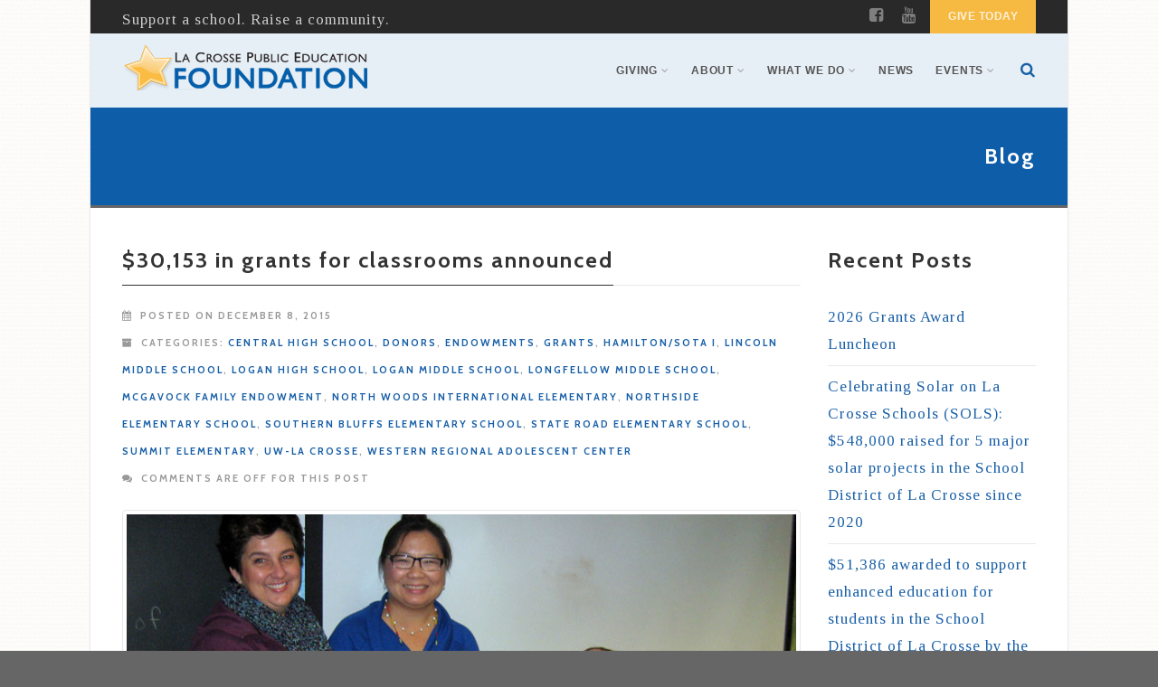

--- FILE ---
content_type: text/html; charset=UTF-8
request_url: https://lacrosseeducationfoundation.org/30153-in-grants-for-classrooms-announced/
body_size: 85950
content:
<!DOCTYPE html>
<!--// OPEN HTML //-->
<html lang="en-US" class="no-js">
    <head>
                <!--// SITE TITLE //-->
        <title>
            $30,153 in grants for classrooms announced | La Crosse Public Education Foundation        </title>
        <!--// SITE META //-->
        <meta charset="UTF-8" />
        <!-- Mobile Specific Metas
        ================================================== -->
            <meta name="viewport" content="width=device-width, user-scalable=no, initial-scale=1.0, minimum-scale=1.0, maximum-scale=1.0">
            <meta name="format-detection" content="telephone=no">        <!--// PINGBACK & FAVICON //-->
        <link rel="pingback" href="https://lacrosseeducationfoundation.org/xmlrpc.php" />
        <link rel="shortcut icon" href="http://www.allisonleedesign.com/clients/lpef/wp-content/themes/Gaea/images/favicon.ico" />        <!-- CSS
        ================================================== -->
        <!--[if lte IE 9]><link rel="stylesheet" type="text/css" href="https://lacrosseeducationfoundation.org/wp-content/themes/Gaea/css/ie.css" media="screen" /><![endif]-->
                <meta name='robots' content='max-image-preview:large' />
	<style>img:is([sizes="auto" i], [sizes^="auto," i]) { contain-intrinsic-size: 3000px 1500px }</style>
	<link rel='dns-prefetch' href='//fonts.googleapis.com' />
<link rel="alternate" type="application/rss+xml" title="La Crosse Public Education Foundation &raquo; Feed" href="https://lacrosseeducationfoundation.org/feed/" />
<link rel="alternate" type="application/rss+xml" title="La Crosse Public Education Foundation &raquo; Comments Feed" href="https://lacrosseeducationfoundation.org/comments/feed/" />
<link rel='stylesheet' id='wp-block-library-css' href='https://lacrosseeducationfoundation.org/wp-includes/css/dist/block-library/style.min.css?ver=3e354d2fb2ebdefe4a6b314351b03296' type='text/css' media='all' />
<style id='classic-theme-styles-inline-css' type='text/css'>
/*! This file is auto-generated */
.wp-block-button__link{color:#fff;background-color:#32373c;border-radius:9999px;box-shadow:none;text-decoration:none;padding:calc(.667em + 2px) calc(1.333em + 2px);font-size:1.125em}.wp-block-file__button{background:#32373c;color:#fff;text-decoration:none}
</style>
<style id='global-styles-inline-css' type='text/css'>
:root{--wp--preset--aspect-ratio--square: 1;--wp--preset--aspect-ratio--4-3: 4/3;--wp--preset--aspect-ratio--3-4: 3/4;--wp--preset--aspect-ratio--3-2: 3/2;--wp--preset--aspect-ratio--2-3: 2/3;--wp--preset--aspect-ratio--16-9: 16/9;--wp--preset--aspect-ratio--9-16: 9/16;--wp--preset--color--black: #000000;--wp--preset--color--cyan-bluish-gray: #abb8c3;--wp--preset--color--white: #ffffff;--wp--preset--color--pale-pink: #f78da7;--wp--preset--color--vivid-red: #cf2e2e;--wp--preset--color--luminous-vivid-orange: #ff6900;--wp--preset--color--luminous-vivid-amber: #fcb900;--wp--preset--color--light-green-cyan: #7bdcb5;--wp--preset--color--vivid-green-cyan: #00d084;--wp--preset--color--pale-cyan-blue: #8ed1fc;--wp--preset--color--vivid-cyan-blue: #0693e3;--wp--preset--color--vivid-purple: #9b51e0;--wp--preset--gradient--vivid-cyan-blue-to-vivid-purple: linear-gradient(135deg,rgba(6,147,227,1) 0%,rgb(155,81,224) 100%);--wp--preset--gradient--light-green-cyan-to-vivid-green-cyan: linear-gradient(135deg,rgb(122,220,180) 0%,rgb(0,208,130) 100%);--wp--preset--gradient--luminous-vivid-amber-to-luminous-vivid-orange: linear-gradient(135deg,rgba(252,185,0,1) 0%,rgba(255,105,0,1) 100%);--wp--preset--gradient--luminous-vivid-orange-to-vivid-red: linear-gradient(135deg,rgba(255,105,0,1) 0%,rgb(207,46,46) 100%);--wp--preset--gradient--very-light-gray-to-cyan-bluish-gray: linear-gradient(135deg,rgb(238,238,238) 0%,rgb(169,184,195) 100%);--wp--preset--gradient--cool-to-warm-spectrum: linear-gradient(135deg,rgb(74,234,220) 0%,rgb(151,120,209) 20%,rgb(207,42,186) 40%,rgb(238,44,130) 60%,rgb(251,105,98) 80%,rgb(254,248,76) 100%);--wp--preset--gradient--blush-light-purple: linear-gradient(135deg,rgb(255,206,236) 0%,rgb(152,150,240) 100%);--wp--preset--gradient--blush-bordeaux: linear-gradient(135deg,rgb(254,205,165) 0%,rgb(254,45,45) 50%,rgb(107,0,62) 100%);--wp--preset--gradient--luminous-dusk: linear-gradient(135deg,rgb(255,203,112) 0%,rgb(199,81,192) 50%,rgb(65,88,208) 100%);--wp--preset--gradient--pale-ocean: linear-gradient(135deg,rgb(255,245,203) 0%,rgb(182,227,212) 50%,rgb(51,167,181) 100%);--wp--preset--gradient--electric-grass: linear-gradient(135deg,rgb(202,248,128) 0%,rgb(113,206,126) 100%);--wp--preset--gradient--midnight: linear-gradient(135deg,rgb(2,3,129) 0%,rgb(40,116,252) 100%);--wp--preset--font-size--small: 13px;--wp--preset--font-size--medium: 20px;--wp--preset--font-size--large: 36px;--wp--preset--font-size--x-large: 42px;--wp--preset--spacing--20: 0.44rem;--wp--preset--spacing--30: 0.67rem;--wp--preset--spacing--40: 1rem;--wp--preset--spacing--50: 1.5rem;--wp--preset--spacing--60: 2.25rem;--wp--preset--spacing--70: 3.38rem;--wp--preset--spacing--80: 5.06rem;--wp--preset--shadow--natural: 6px 6px 9px rgba(0, 0, 0, 0.2);--wp--preset--shadow--deep: 12px 12px 50px rgba(0, 0, 0, 0.4);--wp--preset--shadow--sharp: 6px 6px 0px rgba(0, 0, 0, 0.2);--wp--preset--shadow--outlined: 6px 6px 0px -3px rgba(255, 255, 255, 1), 6px 6px rgba(0, 0, 0, 1);--wp--preset--shadow--crisp: 6px 6px 0px rgba(0, 0, 0, 1);}:where(.is-layout-flex){gap: 0.5em;}:where(.is-layout-grid){gap: 0.5em;}body .is-layout-flex{display: flex;}.is-layout-flex{flex-wrap: wrap;align-items: center;}.is-layout-flex > :is(*, div){margin: 0;}body .is-layout-grid{display: grid;}.is-layout-grid > :is(*, div){margin: 0;}:where(.wp-block-columns.is-layout-flex){gap: 2em;}:where(.wp-block-columns.is-layout-grid){gap: 2em;}:where(.wp-block-post-template.is-layout-flex){gap: 1.25em;}:where(.wp-block-post-template.is-layout-grid){gap: 1.25em;}.has-black-color{color: var(--wp--preset--color--black) !important;}.has-cyan-bluish-gray-color{color: var(--wp--preset--color--cyan-bluish-gray) !important;}.has-white-color{color: var(--wp--preset--color--white) !important;}.has-pale-pink-color{color: var(--wp--preset--color--pale-pink) !important;}.has-vivid-red-color{color: var(--wp--preset--color--vivid-red) !important;}.has-luminous-vivid-orange-color{color: var(--wp--preset--color--luminous-vivid-orange) !important;}.has-luminous-vivid-amber-color{color: var(--wp--preset--color--luminous-vivid-amber) !important;}.has-light-green-cyan-color{color: var(--wp--preset--color--light-green-cyan) !important;}.has-vivid-green-cyan-color{color: var(--wp--preset--color--vivid-green-cyan) !important;}.has-pale-cyan-blue-color{color: var(--wp--preset--color--pale-cyan-blue) !important;}.has-vivid-cyan-blue-color{color: var(--wp--preset--color--vivid-cyan-blue) !important;}.has-vivid-purple-color{color: var(--wp--preset--color--vivid-purple) !important;}.has-black-background-color{background-color: var(--wp--preset--color--black) !important;}.has-cyan-bluish-gray-background-color{background-color: var(--wp--preset--color--cyan-bluish-gray) !important;}.has-white-background-color{background-color: var(--wp--preset--color--white) !important;}.has-pale-pink-background-color{background-color: var(--wp--preset--color--pale-pink) !important;}.has-vivid-red-background-color{background-color: var(--wp--preset--color--vivid-red) !important;}.has-luminous-vivid-orange-background-color{background-color: var(--wp--preset--color--luminous-vivid-orange) !important;}.has-luminous-vivid-amber-background-color{background-color: var(--wp--preset--color--luminous-vivid-amber) !important;}.has-light-green-cyan-background-color{background-color: var(--wp--preset--color--light-green-cyan) !important;}.has-vivid-green-cyan-background-color{background-color: var(--wp--preset--color--vivid-green-cyan) !important;}.has-pale-cyan-blue-background-color{background-color: var(--wp--preset--color--pale-cyan-blue) !important;}.has-vivid-cyan-blue-background-color{background-color: var(--wp--preset--color--vivid-cyan-blue) !important;}.has-vivid-purple-background-color{background-color: var(--wp--preset--color--vivid-purple) !important;}.has-black-border-color{border-color: var(--wp--preset--color--black) !important;}.has-cyan-bluish-gray-border-color{border-color: var(--wp--preset--color--cyan-bluish-gray) !important;}.has-white-border-color{border-color: var(--wp--preset--color--white) !important;}.has-pale-pink-border-color{border-color: var(--wp--preset--color--pale-pink) !important;}.has-vivid-red-border-color{border-color: var(--wp--preset--color--vivid-red) !important;}.has-luminous-vivid-orange-border-color{border-color: var(--wp--preset--color--luminous-vivid-orange) !important;}.has-luminous-vivid-amber-border-color{border-color: var(--wp--preset--color--luminous-vivid-amber) !important;}.has-light-green-cyan-border-color{border-color: var(--wp--preset--color--light-green-cyan) !important;}.has-vivid-green-cyan-border-color{border-color: var(--wp--preset--color--vivid-green-cyan) !important;}.has-pale-cyan-blue-border-color{border-color: var(--wp--preset--color--pale-cyan-blue) !important;}.has-vivid-cyan-blue-border-color{border-color: var(--wp--preset--color--vivid-cyan-blue) !important;}.has-vivid-purple-border-color{border-color: var(--wp--preset--color--vivid-purple) !important;}.has-vivid-cyan-blue-to-vivid-purple-gradient-background{background: var(--wp--preset--gradient--vivid-cyan-blue-to-vivid-purple) !important;}.has-light-green-cyan-to-vivid-green-cyan-gradient-background{background: var(--wp--preset--gradient--light-green-cyan-to-vivid-green-cyan) !important;}.has-luminous-vivid-amber-to-luminous-vivid-orange-gradient-background{background: var(--wp--preset--gradient--luminous-vivid-amber-to-luminous-vivid-orange) !important;}.has-luminous-vivid-orange-to-vivid-red-gradient-background{background: var(--wp--preset--gradient--luminous-vivid-orange-to-vivid-red) !important;}.has-very-light-gray-to-cyan-bluish-gray-gradient-background{background: var(--wp--preset--gradient--very-light-gray-to-cyan-bluish-gray) !important;}.has-cool-to-warm-spectrum-gradient-background{background: var(--wp--preset--gradient--cool-to-warm-spectrum) !important;}.has-blush-light-purple-gradient-background{background: var(--wp--preset--gradient--blush-light-purple) !important;}.has-blush-bordeaux-gradient-background{background: var(--wp--preset--gradient--blush-bordeaux) !important;}.has-luminous-dusk-gradient-background{background: var(--wp--preset--gradient--luminous-dusk) !important;}.has-pale-ocean-gradient-background{background: var(--wp--preset--gradient--pale-ocean) !important;}.has-electric-grass-gradient-background{background: var(--wp--preset--gradient--electric-grass) !important;}.has-midnight-gradient-background{background: var(--wp--preset--gradient--midnight) !important;}.has-small-font-size{font-size: var(--wp--preset--font-size--small) !important;}.has-medium-font-size{font-size: var(--wp--preset--font-size--medium) !important;}.has-large-font-size{font-size: var(--wp--preset--font-size--large) !important;}.has-x-large-font-size{font-size: var(--wp--preset--font-size--x-large) !important;}
:where(.wp-block-post-template.is-layout-flex){gap: 1.25em;}:where(.wp-block-post-template.is-layout-grid){gap: 1.25em;}
:where(.wp-block-columns.is-layout-flex){gap: 2em;}:where(.wp-block-columns.is-layout-grid){gap: 2em;}
:root :where(.wp-block-pullquote){font-size: 1.5em;line-height: 1.6;}
</style>
<link rel='stylesheet' id='gdc-css' href='https://lacrosseeducationfoundation.org/wp-content/plugins/grid-shortcodes/css/gdc_custom_style.css?ver=3e354d2fb2ebdefe4a6b314351b03296' type='text/css' media='all' />
<link rel='stylesheet' id='imic_bootstrap-css' href='https://lacrosseeducationfoundation.org/wp-content/themes/Gaea/css/bootstrap.css?ver=1.8.1' type='text/css' media='all' />
<link rel='stylesheet' id='imic_bootstrap_theme-css' href='https://lacrosseeducationfoundation.org/wp-content/themes/Gaea/css/bootstrap-theme.css?ver=1.8.1' type='text/css' media='all' />
<link rel='stylesheet' id='imic_animations-css' href='https://lacrosseeducationfoundation.org/wp-content/themes/Gaea/css/animations.css?ver=1.8.1' type='text/css' media='all' />
<link rel='stylesheet' id='imic_fontawesome-css' href='https://lacrosseeducationfoundation.org/wp-content/themes/Gaea/css/font-awesome.min.css?ver=1.8.1' type='text/css' media='all' />
<link rel='stylesheet' id='imic_main-css' href='https://lacrosseeducationfoundation.org/wp-content/themes/Gaea/style.css?ver=1.8.1' type='text/css' media='all' />
<link rel='stylesheet' id='imic_prettyPhoto-css' href='https://lacrosseeducationfoundation.org/wp-content/themes/Gaea/vendor/prettyphoto/css/prettyPhoto.css?ver=1.8.1' type='text/css' media='all' />
<link rel='stylesheet' id='imic_magnific_popup-css' href='https://lacrosseeducationfoundation.org/wp-content/themes/Gaea/vendor/magnific-popup/magnific-popup.css?ver=1.8.1' type='text/css' media='all' />
<link rel='stylesheet' id='redux-google-fonts-imic_options-css' href='https://fonts.googleapis.com/css?family=Tinos%3A400%7CCabin%3A700&#038;subset=latin&#038;ver=1735325567' type='text/css' media='all' />
<script type="text/javascript" src="https://lacrosseeducationfoundation.org/wp-includes/js/jquery/jquery.min.js?ver=3.7.1" id="jquery-core-js"></script>
<script type="text/javascript" src="https://lacrosseeducationfoundation.org/wp-includes/js/jquery/jquery-migrate.min.js?ver=3.4.1" id="jquery-migrate-js"></script>
<script type="text/javascript" id="ajax-login-script-js-extra">
/* <![CDATA[ */
var ajax_login_object = {"ajaxurl":"https:\/\/lacrosseeducationfoundation.org\/wp-admin\/admin-ajax.php","loadingmessage":"Sending user info, please wait..."};
/* ]]> */
</script>
<script type="text/javascript" src="https://lacrosseeducationfoundation.org/wp-content/themes/Gaea/js/ajax-login-script.js?ver=3e354d2fb2ebdefe4a6b314351b03296" id="ajax-login-script-js"></script>
<script type="text/javascript" src="https://lacrosseeducationfoundation.org/wp-includes/js/tinymce/tinymce.min.js?ver=49110-20250317" id="wp-tinymce-root-js"></script>
<script type="text/javascript" src="https://lacrosseeducationfoundation.org/wp-includes/js/tinymce/plugins/compat3x/plugin.min.js?ver=49110-20250317" id="wp-tinymce-js"></script>
<script type="text/javascript" src="https://lacrosseeducationfoundation.org/wp-content/themes/Gaea/vendor/fullcalendar/lib/moment.min.js?ver=1.8.1" id="imic_calender_updated-js"></script>
<script type="text/javascript" src="https://lacrosseeducationfoundation.org/wp-content/themes/Gaea/js/modernizr.js?ver=1.8.1" id="imic_jquery_modernizr-js"></script>
<link rel="https://api.w.org/" href="https://lacrosseeducationfoundation.org/wp-json/" /><link rel="alternate" title="JSON" type="application/json" href="https://lacrosseeducationfoundation.org/wp-json/wp/v2/posts/2124" /><link rel="EditURI" type="application/rsd+xml" title="RSD" href="https://lacrosseeducationfoundation.org/xmlrpc.php?rsd" />

<link rel="canonical" href="https://lacrosseeducationfoundation.org/30153-in-grants-for-classrooms-announced/" />
<link rel='shortlink' href='https://lacrosseeducationfoundation.org/?p=2124' />
<link rel="alternate" title="oEmbed (JSON)" type="application/json+oembed" href="https://lacrosseeducationfoundation.org/wp-json/oembed/1.0/embed?url=https%3A%2F%2Flacrosseeducationfoundation.org%2F30153-in-grants-for-classrooms-announced%2F" />
<link rel="alternate" title="oEmbed (XML)" type="text/xml+oembed" href="https://lacrosseeducationfoundation.org/wp-json/oembed/1.0/embed?url=https%3A%2F%2Flacrosseeducationfoundation.org%2F30153-in-grants-for-classrooms-announced%2F&#038;format=xml" />
<script type="text/javascript">

  var _gaq = _gaq || [];
  _gaq.push(['_setAccount', 'UA-40469637-1']);
  _gaq.push(['_trackPageview']);

  (function() {
    var ga = document.createElement('script'); ga.type = 'text/javascript'; ga.async = true;
    ga.src = ('https:' == document.location.protocol ? 'https://ssl' : 'http://www') + '.google-analytics.com/ga.js';
    var s = document.getElementsByTagName('script')[0]; s.parentNode.insertBefore(ga, s);
  })();

</script>
<script src="https://api.bloomerang.co/v1/WebsiteVisit?ApiKey=pub_bba9e1c0-5f1b-11ea-8134-0ab2f2f28c00" type="text/javascript"></script><!-- Stream WordPress user activity plugin v4.1.1 -->
<script>                                    </script><style type="text/css">
.header-v1 h1.logo img, .header-v1 h1.logo a, .header-v2 h1.logo img, .header-v2 h1.logo a{height:60px;}
		.header-v1 .lower-header.sticky-header, .header-v2 .lower-header.sticky-header{height:px;}
		.header-v1 .lower-header.sticky-header h1.logo img, .header-v1 .lower-header.sticky-header h1.logo a, .header-v2 .lower-header.sticky-header h1.logo img, .header-v2 .lower-header.sticky-header h1.logo a{height:-22px;}
		.header-v1 .main-navigation > ul > li > a, .header-v2 .main-navigation > ul > li > a, #menu-toggle{line-height:82px;}
		.header-v1 .sticky-header .main-navigation > ul > li > a, .header-v2 .sticky-header .main-navigation > ul > li > a, .header-v1 .sticky-header #menu-toggle{line-height:px;}
		.header-v1 .search-module-opened, .header-v1 .cart-module-opened, .header-v2 .search-module-opened, .header-v2 .cart-module-opened{top:82px;}
		.header-v1 .sticky-header .search-module-opened, .header-v1 .sticky-header .cart-module-opened, .header-v2 .sticky-header .search-module-opened, .header-v2 .sticky-header .cart-module-opened{top:px;}
		.header-v1 .search-module-trigger, .header-v1 .cart-module-trigger, .header-v2 .search-module-trigger, .header-v2 .cart-module-trigger{line-height:82px;}
		.header-v1 .sticky-header .search-module-trigger, .header-v1 .sticky-header .cart-module-trigger, .header-v2 .sticky-header .search-module-trigger, .header-v2 .sticky-header .cart-module-trigger{line-height:px;}
		.header-v1 .main-navigation > ul > li ul, .header-v2 .main-navigation > ul > li ul{top:82px;}
		.header-v1 .sticky-header .main-navigation > ul > li ul, .header-v2 .sticky-header .main-navigation > ul > li ul{top:px;}
		@media only screen and (max-width: 992px) {.main-navigation{top:82px;}}
		.page-header{height:px!important;}
		.text-primary, .btn-primary .badge, .btn-link,a.list-group-item.active > .badge,.nav-pills > .active > a > .badge, p.drop-caps:first-letter, .accent-color, .main-navigation > ul > li > a:hover, .posts-listing .post-time, .title-border i, .upcoming-events .event-cats a:hover, .nav-np .next:hover, .nav-np .prev:hover, .basic-link, .pagination > li > a:hover,.pagination > li > span:hover,.pagination > li > a:focus,.pagination > li > span:focus, .staff-item .meta-data, .woocommerce div.product span.price, .woocommerce div.product p.price, .woocommerce #content div.product span.price, .woocommerce #content div.product p.price, .woocommerce-page div.product span.price, .woocommerce-page div.product p.price, .woocommerce-page #content div.product span.price, .woocommerce-page #content div.product p.price, .woocommerce ul.products li.product .price, .woocommerce-page ul.products li.product .price, .event-ticket h4, .event-ticket .ticket-ico{
	color:#f6b942;
}
a:hover{
	color:#f6b942;
}
.basic-link:hover{
	opacity:.9
}
p.demo_store, .woocommerce a.button.alt, .woocommerce button.button.alt, .woocommerce input.button.alt, .woocommerce #respond input#submit.alt, .woocommerce #content input.button.alt, .woocommerce-page a.button.alt, .woocommerce-page button.button.alt, .woocommerce-page input.button.alt, .woocommerce-page #respond input#submit.alt, .woocommerce-page #content input.button.alt, .woocommerce span.onsale, .woocommerce-page span.onsale, .wpcf7-form .wpcf7-submit, .woocommerce .widget_price_filter .ui-slider .ui-slider-handle, .woocommerce-page .widget_price_filter .ui-slider .ui-slider-handle, .woocommerce .widget_layered_nav ul li.chosen a, .woocommerce-page .widget_layered_nav ul li.chosen a{ background: #f6b942; }
p.drop-caps.secondary:first-child:first-letter, .accent-bg, .fa.accent-color, .btn-primary,
.btn-primary.disabled,
.btn-primary[disabled],
fieldset[disabled] .btn-primary,
.btn-primary.disabled:hover,
.btn-primary[disabled]:hover,
fieldset[disabled] .btn-primary:hover,
.btn-primary.disabled:focus,
.btn-primary[disabled]:focus,
fieldset[disabled] .btn-primary:focus,
.btn-primary.disabled:active,
.btn-primary[disabled]:active,
fieldset[disabled] .btn-primary:active,
.btn-primary.disabled.active,
.btn-primary[disabled].active,
fieldset[disabled] .btn-primary.active,
.dropdown-menu > .active > a,
.dropdown-menu > .active > a:hover,
.dropdown-menu > .active > a:focus,
.nav-pills > li.active > a,
.nav-pills > li.active > a:hover,
.nav-pills > li.active > a:focus,
.pagination > .active > a,
.pagination > .active > span,
.pagination > .active > a:hover,
.pagination > .active > span:hover,
.pagination > .active > a:focus,
.pagination > .active > span:focus,
.label-primary,
.progress-bar-primary,
a.list-group-item.active,
a.list-group-item.active:hover,
a.list-group-item.active:focus, .accordion-heading .accordion-toggle.active, .accordion-heading:hover .accordion-toggle.active, .accordion-heading:hover .accordion-toggle.inactive,
.panel-primary > .panel-heading, .carousel-indicators .active, .flex-control-nav a:hover, .flex-control-nav a.flex-active, .media-box .media-box-wrapper, .top-menu li a, .upcoming-events .event-date, .media-box .zoom, .media-box .expand, .project-overlay .project-cat, .flexslider .flex-prev:hover, .flexslider .flex-next:hover, .events-listing .upcoming-events li:hover .event-details-btn:hover, .single-event-info .icon-s, .event-register-block:hover, .fc-events, .projects-grid .project-cat, .tagcloud a:hover, .main-navigation > ul > li ul{
  background-color: #f6b942;
}
.btn-primary:hover,
.btn-primary:focus,
.btn-primary:active,
.btn-primary.active,
.open .dropdown-toggle.btn-primary, .top-menu li a:hover, .woocommerce a.button.alt:hover, .woocommerce button.button.alt:hover, .woocommerce input.button.alt:hover, .woocommerce #respond input#submit.alt:hover, .woocommerce #content input.button.alt:hover, .woocommerce-page a.button.alt:hover, .woocommerce-page button.button.alt:hover, .woocommerce-page input.button.alt:hover, .woocommerce-page #respond input#submit.alt:hover, .woocommerce-page #content input.button.alt:hover, .woocommerce a.button.alt:active, .woocommerce button.button.alt:active, .woocommerce input.button.alt:active, .woocommerce #respond input#submit.alt:active, .woocommerce #content input.button.alt:active, .woocommerce-page a.button.alt:active, .woocommerce-page button.button.alt:active, .woocommerce-page input.button.alt:active, .woocommerce-page #respond input#submit.alt:active, .woocommerce-page #content input.button.alt:active, .wpcf7-form .wpcf7-submit{
  background: #f6b942;
  opacity:.9
}
.nav .open > a,
.nav .open > a:hover,
.nav .open > a:focus,
.pagination > .active > a,
.pagination > .active > span,
.pagination > .active > a:hover,
.pagination > .active > span:hover,
.pagination > .active > a:focus,
.pagination > .active > span:focus,
a.thumbnail:hover,
a.thumbnail:focus,
a.thumbnail.active,
a.list-group-item.active,
a.list-group-item.active:hover,
a.list-group-item.active:focus,
.panel-primary,
.panel-primary > .panel-heading, .event-ticket-left .ticket-handle{
	border-color:#f6b942;
}
.panel-primary > .panel-heading + .panel-collapse .panel-body, .main-navigation > ul > li ul, #featured-events ul.slides{
	border-top-color:#f6b942;
}
.panel-primary > .panel-footer + .panel-collapse .panel-body, .nav-tabs li a:ui-tabs-active, .nav-tabs li.ui-tabs-active a, .nav-tabs > li.ui-tabs-active > a:hover, .nav-tabs > li.ui-tabs-active > a:focus, .title-border, .hero-slider, .page-header{
	border-bottom-color:#f6b942;
}
blockquote{
	border-left-color:#f6b942;
}
.main-navigation > ul > li ul:before, .main-navigation > ul > li.megamenu > ul:before{
	border-bottom-color:#f6b942;
}
.main-navigation > ul > li ul li ul:before{
	border-right-color:#f6b942;
}
.share-buttons.share-buttons-tc > li > a{
  background:#f6b942;
}
/* SECONDARY COLOR */
.secondary-color, .top-header .social-links a:hover, h3.block-title{
	color:#0d5da8;
}
.secondary-color-bg, .top-menu li.secondary a, .featured-projects, hr.sm, .flexslider .flex-prev, .flexslider .flex-next, .events-listing .upcoming-events li:hover .event-details-btn, .single-event-info .time, .event-single-venue > span:first-child, .tagcloud a, .staff-volunteers, .accordion-heading:hover .accordion-toggle, .widget_twitter_feeds li span.date, .woocommerce .woocommerce-info:before, .woocommerce-page .woocommerce-info:before, .woocommerce .woocommerce-message:before, .woocommerce-page .woocommerce-message:before, .ticket-cost{
	background-color:#0d5da8;
}
.page-header{
	background-color:#0d5da8;
}
.top-menu li.secondary a:hover, .secondary-color-bg:hover{
	background-color:#0d5da8;
	opacity:.9;
}
.event-register-block{
	border-color:#0d5da8;
}
/*========== User Custom CSS Styles ==========*/
                    #header{
margin: 0 auto;
}

a:link {color: #185fa7;}
a:visited {color: #185fa7;}
a:hover {color: #f4c335;}
a:active {color: #f4c335;}

@media print{
a[href]:after{content:”}
.site-header{
display:none;
}
}

h4 {
color: #000000;
}

h5 {
color: #000000;
}                </style>
<link rel="icon" href="https://lacrosseeducationfoundation.org/wp-content/uploads/2023/10/LPEFLogo.NoTagline.Transparent-e1698239616150-80x80.png" sizes="32x32" />
<link rel="icon" href="https://lacrosseeducationfoundation.org/wp-content/uploads/2023/10/LPEFLogo.NoTagline.Transparent-e1698239616150-298x300.png" sizes="192x192" />
<link rel="apple-touch-icon" href="https://lacrosseeducationfoundation.org/wp-content/uploads/2023/10/LPEFLogo.NoTagline.Transparent-e1698239616150-298x300.png" />
<meta name="msapplication-TileImage" content="https://lacrosseeducationfoundation.org/wp-content/uploads/2023/10/LPEFLogo.NoTagline.Transparent-e1698239616150.png" />
<style type="text/css" title="dynamic-css" class="options-output">body{font-family:Tinos;letter-spacing:1px;font-weight:400;font-style:normal;}h1, h2, h3, h4, h5, h6, p.lead, .event-ticket .event-location, .label, .titleb, .meta-data, .basic-link, .cart-module-items, .upcoming-events .event-date, .upcoming-events-footer a, .project-overlay, .page-header .breadcrumb, .single-event-info .day, .single-event-info .time, .projects-grid .project-cat, .gallery-grid .gallery-cat, .widget_twitter_feeds li span.date{font-family:Cabin;letter-spacing:2px;font-weight:700;font-style:normal;}.btn, .event-register-block, .woocommerce a.button, .woocommerce button.button, .woocommerce input.button, .woocommerce #respond input#submit, .woocommerce #content input.button, .woocommerce-page a.button, .woocommerce-page button.button, .woocommerce-page input.button, .woocommerce-page #respond input#submit, .woocommerce-page #content input.button, .widget input[type="button"], .widget input[type="reset"], .widget input[type="submit"], .wpcf7-form .wpcf7-submit{font-family:Cabin;font-weight:normal;font-style:normal;}body{line-height:30px;font-size:17px;}h5{line-height:22px;font-size:16px;}.site-bottom-footer{border-top:0px solid inherit;}</style>    </head>
    <!--// CLOSE HEAD //-->
        <body class="wp-singular post-template-default single single-post postid-2124 single-format-standard wp-theme-Gaea  boxed" style="background-image:url(https://lacrosseeducationfoundation.org/wp-content/themes/Gaea/images/patterns/pt9.png); background-repeat:repeat; background-size:auto;">
        <!--[if lt IE 7]>
	<p class="chromeframe">You are using an outdated browser. <a href="http://browsehappy.com/">Upgrade your browser today</a> or <a href="http://www.google.com/chromeframe/?redirect=true">install Google Chrome Frame</a> to better experience this site.</p>
<![endif]-->
<div class="body header-v1"> 
	<!-- Start Site Header -->
    	<header class="site-header">
    	    	<div class="top-header hidden-xs">
        	<div class="container">
            <div class="row">
            <div class="col-md-6 col-sm-6">
            <div class="top-custom-text">Support a school. Raise a community.</div></div><div class="col-md-6 col-sm-6"><ul id="menu-top-menu" class="top-menu"><li id="menu-item-1800" class="menu-item menu-item-type-custom menu-item-object-custom menu-item-1800"><a target="_blank" href="https://lacrosseeducationfoundation.org/donate/">GIVE TODAY</a></li>
</ul><ul class="social-links social-links-lighter"><li><a href="https://www.facebook.com/lacrosseeducationfoundation" target="_blank"><i class="fa fa-facebook-square"></i></a></li><li><a href="https://www.youtube.com/channel/UCaycA77EUe3Libq9eCbtynQ" target="_blank"><i class="fa fa-youtube"></i></a></li></ul></div>                </div>
           	</div>
       	</div>
                    	<div class="lower-header">
        	<div class="container for-navi">
                    	<h1 class="logo">
                        	<a href="https://lacrosseeducationfoundation.org" title="La Crosse Public Education Foundation" class="default-logo"><img src="https://lacrosseeducationfoundation.org/wp-content/uploads/2015/08/NewlogoLPEF.png" alt="Logo"></a>                                    <a href="https://lacrosseeducationfoundation.org" title="La Crosse Public Education Foundation" class="retina-logo"><img src="https://lacrosseeducationfoundation.org/wp-content/uploads/2015/08/NewlogoLPEF.png" alt="Logo"></a>                        </h1>
                        </h1>
                <div class="search-module hidden-xs">
                	<a href="#" class="search-module-trigger"><i class="fa fa-search"></i></a>
                    <div class="search-module-opened">
                    	 <form method="get" id="searchform" action="https://lacrosseeducationfoundation.org//">
                        	<div class="input-group input-group-sm">
                        		<input type="text" name="s" id="s" class="form-control">
                            	<span class="input-group-btn"><button name ="submit" type="submit" class="btn btn-primary"><i class="fa fa-search"></i></button></span>
                       		</div>
                        </form>
                    </div>
                </div>                                                        <!-- Main Navigation -->
                    	<nav class="main-navigation">
                    		<ul id="menu-main-menu" class="sf-menu"><li  class="menu-item-5024 menu-item menu-item-type-post_type menu-item-object-page menu-item-has-children "><a href="https://lacrosseeducationfoundation.org/giving/">Giving<span class="nav-line"></span></a>
<ul class="sub-menu">
	<li  class="menu-item-8203 menu-item menu-item-type-post_type menu-item-object-page "><a href="https://lacrosseeducationfoundation.org/giving/donate/">Give Today</a>	<li  class="menu-item-8198 menu-item menu-item-type-post_type menu-item-object-page "><a href="https://lacrosseeducationfoundation.org/giving/about-support-a-school/">Support-a-School Crowdfunding</a>	<li  class="menu-item-871 menu-item menu-item-type-post_type menu-item-object-page "><a href="https://lacrosseeducationfoundation.org/giving/corporate-giving/">Giving Info for Businesses</a>	<li  class="menu-item-5044 menu-item menu-item-type-post_type menu-item-object-page menu-item-has-children "><a href="https://lacrosseeducationfoundation.org/giving/establish-an-endowed-fund/">Establish an endowed fund</a>
	<ul class="sub-menu">
		<li  class="menu-item-868 menu-item menu-item-type-post_type menu-item-object-page "><a href="https://lacrosseeducationfoundation.org/what-we-do/endowment-funds/">Endowment Funds</a>	</ul>
	<li  class="menu-item-5025 menu-item menu-item-type-post_type menu-item-object-page "><a href="https://lacrosseeducationfoundation.org/giving/who-gives-to-lpef/">Who gives to LPEF?</a></ul>
<li  class="menu-item-844 menu-item menu-item-type-post_type menu-item-object-page menu-item-has-children "><a href="https://lacrosseeducationfoundation.org/who-we-are/">About<span class="nav-line"></span></a>
<ul class="sub-menu">
	<li  class="menu-item-1749 menu-item menu-item-type-post_type menu-item-object-page menu-item-has-children "><a href="https://lacrosseeducationfoundation.org/who-we-are/">Who We Are</a>
	<ul class="sub-menu">
		<li  class="menu-item-1969 menu-item menu-item-type-post_type menu-item-object-page "><a href="https://lacrosseeducationfoundation.org/who-we-are/strategic-plan/">Strategic Plan</a>	</ul>
	<li  class="menu-item-855 menu-item menu-item-type-post_type menu-item-object-page menu-item-has-children "><a href="https://lacrosseeducationfoundation.org/who-we-are/contact-us/">Contact Us</a>
	<ul class="sub-menu">
		<li  class="menu-item-859 menu-item menu-item-type-post_type menu-item-object-page menu-item-privacy-policy "><a href="https://lacrosseeducationfoundation.org/privacy-statement/">Privacy Statement</a>	</ul>
	<li  class="menu-item-987 menu-item menu-item-type-post_type menu-item-object-page "><a href="https://lacrosseeducationfoundation.org/who-we-are/prior-board-members/employment-and-volunteer-opportunities/">Volunteer</a>	<li  class="menu-item-1266 menu-item menu-item-type-custom menu-item-object-custom "><a target="_blank" href="https://www.lacrosseschools.org/">School District website</a></ul>
<li  class="menu-item-8013 menu-item menu-item-type-post_type menu-item-object-page menu-item-has-children "><a href="https://lacrosseeducationfoundation.org/what-we-do/">What We Do<span class="nav-line"></span></a>
<ul class="sub-menu">
	<li  class="menu-item-867 menu-item menu-item-type-post_type menu-item-object-page "><a href="https://lacrosseeducationfoundation.org/what-we-do/random_acts_of_kindness/">Random Acts of Kindness</a>	<li  class="menu-item-7476 menu-item menu-item-type-taxonomy menu-item-object-category current-post-ancestor current-menu-parent current-post-parent menu-item-has-children "><a href="https://lacrosseeducationfoundation.org/grants/">Grants</a>
	<ul class="sub-menu">
		<li  class="menu-item-6064 menu-item menu-item-type-post_type menu-item-object-page "><a href="https://lacrosseeducationfoundation.org/what-we-do/goldstar/">Gold Star Grants</a>	</ul>
	<li  class="menu-item-9029 menu-item menu-item-type-taxonomy menu-item-object-category "><a href="https://lacrosseeducationfoundation.org/district-priorities/">Supporting District Priorities</a>	<li  class="menu-item-7471 menu-item menu-item-type-taxonomy menu-item-object-category menu-item-has-children "><a href="https://lacrosseeducationfoundation.org/teacher-recognition/">Teacher and Staff Recognition</a>
	<ul class="sub-menu">
		<li  class="menu-item-1490 menu-item menu-item-type-post_type menu-item-object-page "><a href="https://lacrosseeducationfoundation.org/thank-a-teacher-day/">Thank a Teacher Day</a>		<li  class="menu-item-9301 menu-item menu-item-type-post_type menu-item-object-post "><a href="https://lacrosseeducationfoundation.org/celebrating-2025-district-retirees/">Honoring Retiring Staff</a>	</ul>
</ul>
<li  class="menu-item-1796 menu-item menu-item-type-post_type menu-item-object-page "><a href="https://lacrosseeducationfoundation.org/recent-posts/">News<span class="nav-line"></span></a><li  class="menu-item-7469 menu-item menu-item-type-taxonomy menu-item-object-category menu-item-has-children "><a href="https://lacrosseeducationfoundation.org/events/">Events<span class="nav-line"></span></a>
<ul class="sub-menu">
	<li  class="menu-item-8054 menu-item menu-item-type-post_type menu-item-object-page "><a href="https://lacrosseeducationfoundation.org/grants-award-luncheon/">Grants Award Luncheon</a>	<li  class="menu-item-7470 menu-item menu-item-type-post_type menu-item-object-page "><a href="https://lacrosseeducationfoundation.org/charles-miller-bowtie-classic/">Bowtie Classic Golf Outing and Knowledge Open</a></ul>
</ul>                    	</nav>
                        <a href="#" class="visible-sm visible-xs" id="menu-toggle"><i class="fa fa-bars"></i></a>
                                </div>
        </div>
                        	</header>
	<!-- End Site Header --> <style type="text/css">#content-col, #sidebar-col{float:left!important;} .border-col{border-right: 1px solid #E8E8E8; border-left:0;}</style><div class="page-header" style="background-image:url()">
    	<div class="container">
        	<div class="row">
            
            	<div class="col-md-6 col-sm-6 hidden-xs">
                            	</div>
            	<div class="col-md-6 col-sm-6 col-xs-12">
    				<h2>Blog</h2>
                </div>
           	</div>
        </div>
    </div>
<style type="text/css">
.page-header{
	height:230px;
}</style>
<div class="main" role="main">
    	<div id="content" class="content full">
            <div class="container">
              	<div class="row">
                	<div class="col-md-9" id="content-col">
                                    		<div class="entry single-post">
                            <h2 class="title">$30,153 in grants for classrooms announced</h2>
                            <div class="meta-data">
                                                                <span><i class="fa fa-calendar"></i> Posted on December 8, 2015</span>
                                <span><i class="fa fa-archive"></i> Categories: <a href="https://lacrosseeducationfoundation.org/central-high-school/" >Central High School</a>, <a href="https://lacrosseeducationfoundation.org/donors/" >Donors</a>, <a href="https://lacrosseeducationfoundation.org/endowments/" >Endowments</a>, <a href="https://lacrosseeducationfoundation.org/grants/" >Grants</a>, <a href="https://lacrosseeducationfoundation.org/hamiltonsota-i/" >Hamilton/SOTA I</a>, <a href="https://lacrosseeducationfoundation.org/lincoln-middle-school/" >Lincoln Middle School</a>, <a href="https://lacrosseeducationfoundation.org/logan-high-school/" >Logan High School</a>, <a href="https://lacrosseeducationfoundation.org/logan-middle-school/" >Logan Middle School</a>, <a href="https://lacrosseeducationfoundation.org/longfellow-middle-school/" >Longfellow Middle School</a>, <a href="https://lacrosseeducationfoundation.org/mcgavock-family-endowment/" >McGavock Family Endowment</a>, <a href="https://lacrosseeducationfoundation.org/north-woods-international-elementary/" >North Woods International Elementary</a>, <a href="https://lacrosseeducationfoundation.org/northside-elementary-school/" >Northside Elementary School</a>, <a href="https://lacrosseeducationfoundation.org/southern-bluffs-elementary-school/" >Southern Bluffs Elementary School</a>, <a href="https://lacrosseeducationfoundation.org/state-road-elementary-school/" >State Road Elementary School</a>, <a href="https://lacrosseeducationfoundation.org/summit-elementary/" >Summit Elementary</a>, <a href="https://lacrosseeducationfoundation.org/uw-la-crosse/" >UW-La Crosse</a>, <a href="https://lacrosseeducationfoundation.org/western-regional-adolescent-center/" >Western Regional Adolescent Center</a></span>
                                <span><i class="fa fa-comments"></i> <span class="comments-link">Comments are off for this post</span></span>
                                                          </div>
                            <img src="https://lacrosseeducationfoundation.org/wp-content/uploads/2015/12/Gathering-Fireflies3-800x400.jpg" class="img-thumbnail post-single-image wp-post-image" alt="" decoding="async" />                            <article class="post-content"> 
                                <h2>LPEF awards 22 grants to support innovation in public schools in first round this school year</h2>
<p>Support for innovative approaches and technology for use in science, math, social studies, reading, health and fine arts in the School District of La Crosse are among 22 grants totaling $30,153 announced Dec. 8 by the La Crosse Public Education Foundation (LPEF).</p>
<p>A major grant will be used to purchase copies of a book written by a district teacher to help middle school students better understand Hmong culture. Other grants will fund visiting artists and authors, provide support programs for parents, encourage students to improve health and fitness, and purchase classroom equipment, including alternative seating to help students focus for longer periods of time.</p>
<p>The 22 grants were chosen from among 30 applications totaling more than $66,000. Grants are selected for funding based on creativity, ability to engage students and bring real-life experiences into the classroom.</p>
<p>“We can hardly wait to see how students react as these grants are put into action in classrooms all across the School District of La Crosse,” said Greg Bonney, LPEF Board President and an attorney at Johns, Flaherty &amp; Collins. “These grants go to the heart of our mission to enhance learning opportunities, and the teachers seem to make our task of choosing recipients more difficult every year.”</p>
<p>Grant recipients, along with recipients of 16 grants announced in March, will be honored along with school and community leaders on Jan. 18, 2016 at LPEF’s annual <a title="Grants Award Luncheon 2016" href="https://lacrosseeducationfoundation.org/annual-grants-award-luncheon-set-for-jan-18-2016/" target="_blank">Grants Award Luncheon</a>, presented by Festival Foods.</p>
<p>Here is a brief summary of the 22 grants announced today in surprise visits to recipients:</p>
<ul>
<li>$3,734 to purchase compact, shaped desks and chairs for a pilot program at Logan High, allowing for unique and multiple configurations to promote collaboration among groups of 3 to 10 students. <strong>Recipient:</strong> Matt De Koch, Logan High. <em>This grant is underwritten by Festival Foods.</em></li>
<li>
<div id="attachment_2131" style="width: 310px" class="wp-caption alignright"><a href="https://lacrosseeducationfoundation.org/wp-content/uploads/2015/12/Gathering-Fireflies.jpg"><img decoding="async" aria-describedby="caption-attachment-2131" class="wp-image-2131 size-medium" src="https://lacrosseeducationfoundation.org/wp-content/uploads/2015/12/Gathering-Fireflies-300x289.jpg" alt="Gathering Fireflies" width="300" height="289" srcset="https://lacrosseeducationfoundation.org/wp-content/uploads/2015/12/Gathering-Fireflies-300x289.jpg 300w, https://lacrosseeducationfoundation.org/wp-content/uploads/2015/12/Gathering-Fireflies.jpg 800w" sizes="(max-width: 300px) 100vw, 300px" /></a><p id="caption-attachment-2131" class="wp-caption-text">Logan Middle Teacher Christina Fenton, left, is joined by colleague and author Mai Chao Duddeck, center, to receive grant from LPEF Board member Michael Sigman.</p></div>
<p>$3,856 to purchase seven sets of the book &#8220;Gathering Fireflies,&#8221; written by Mai Chao Duddeck, a District teacher and local Hmong artist and author. The book, about a 13-year-old Hmong-American boy coming of age with a confusing mix of cultural dilemmas, will be used at all three middle schools as part of the Hmong Culture unit. <strong>Recipient:</strong> Christina Fenton, Logan Middle. <em>This grant is underwritten in part by Coulee Bank.</em></li>
<li>$1,690 to purchase three vertical aeroponic gardens for use in 3rd-grade curriculum at North Woods, allowing for year-round growing of organic produce and encouraging healthy eating habits. <strong>Recipient:</strong> Nancy Hanson, North Woods Elementary. <em>This grant is underwritten in part by Mayo Clinic Health System Franciscan Healthcare.</em></li>
<li>$2,500 to offer a school-based Positive Parenting Program provided by experts at Gundersen Health System, offering support to 20 Northside families, helping parents learn to manage child behavioral issues and skill development challenges. <strong>Recipients</strong>: Heather Gartner and Melani Fay, Northside Elementary. <em>This grant is underwritten in part by Gundersen Health System.</em></li>
<li>$1,300 for a matching grant to purchase podcast players with access to more than 100 health and fitness lessons for 5th-grade students at State Road, enabling them to “walk, listen and learn.” <strong>Recipients</strong>: Carrie Quick and Jean Ruprecht, State Road Elementary. <em>This grant is underwritten in part by State Bank Financial.</em></li>
<li>$1,700 to purchase materials to be used by Logan High students to design and build a self-driving vehicle to drive autonomously from Trane Plant 4 on East Avenue to Trane Plant 7 on Losey Boulevard. <strong>Recipient:</strong> Steve Johnston, Logan High. <em>This grant is underwritten in part by LPEF’s Judy and Randy Eddy Sr. Fund.</em></li>
<li>$1,000 toward purchase of new, transportable platform risers for use by Logan High School&#8217;s Show Choir and at other District and community events. <strong>Recipient:</strong> Doreen Athnos, Logan High. <em>This grant is underwritten in part by the McGavock Family Endowment for Music Education.</em></li>
<li>$1,800 in tuition scholarships or $600 each for up to three School District of La Crosse employees returning to school to complete education degrees at UW-La Crosse. The innovative, collaborative program seeks to increase the number of teachers of color by focusing on teaching assistants and other employees of color already in schools. <strong>Recipient:</strong> Bethany Brent, UW-La Crosse.<em>This grant is underwritten in part by the Richard Swantz Endowment Fund, created by and in honor of the former school superintendent to support staff development.</em></li>
<li>$994 to give students at all three middle schools the experience of traveling to foreign lands, exploring diverse cultures and even traveling in time through the purchase of green screen technology and body suits. Students will record video in settings where the background can be replaced with scenes from anywhere in the world. WKBT&#8217;s Bill Graul, who uses green screens in producing weather segments, will offer advice to students. <strong>Recipient:</strong> Jeanne Halderson, Longfellow Middle. <em>This grant is awarded in memory of Barbara Kroner, an influential former Longfellow Middle School teacher who died last February.</em></li>
<li>$900 to support presentations by educator and author Katy McKy during a March 2016 event to celebrate and teach expectations for positive student behavior at Southern Bluffs. <strong>Recipient:</strong> Derek Fuglsang, Southern Bluffs Elementary. <em>This grant is awarded in honor of Susan Houlihan, who retired from the School District last June after 25 years of teaching, most recently at Southern Bluffs Elementary.</em></li>
<li>$2,500 to purchase Sphero Sprk robotic ball kits to share among all middle schools, allowing students to use iPads, along with math, science and engineering principles, to program the balls to perform tasks. <strong>Recipients:</strong> Linda Watson, Lincoln Middle, and Denise Kuethe-Strudthoff, Longfellow Middle.</li>
<li>$1,350 to purchase an Aluminum Brake for students in construction classes at Logan High to use in bending aluminum sheets for use as trim pieces for siding, roofing and windows. <strong>Recipient:</strong> Jacob Schumacher.</li>
<li><div id="attachment_2126" style="width: 310px" class="wp-caption alignleft"><a href="https://lacrosseeducationfoundation.org/wp-content/uploads/2015/12/Ariel-Beaujot-and-group.jpg"><img loading="lazy" decoding="async" aria-describedby="caption-attachment-2126" class="wp-image-2126 size-medium" src="https://lacrosseeducationfoundation.org/wp-content/uploads/2015/12/Ariel-Beaujot-and-group-300x225.jpg" alt="" width="300" height="225" srcset="https://lacrosseeducationfoundation.org/wp-content/uploads/2015/12/Ariel-Beaujot-and-group-300x225.jpg 300w, https://lacrosseeducationfoundation.org/wp-content/uploads/2015/12/Ariel-Beaujot-and-group-1024x768.jpg 1024w, https://lacrosseeducationfoundation.org/wp-content/uploads/2015/12/Ariel-Beaujot-and-group-958x718.jpg 958w, https://lacrosseeducationfoundation.org/wp-content/uploads/2015/12/Ariel-Beaujot-and-group-800x600.jpg 800w, https://lacrosseeducationfoundation.org/wp-content/uploads/2015/12/Ariel-Beaujot-and-group.jpg 1632w" sizes="auto, (max-width: 300px) 100vw, 300px" /></a><p id="caption-attachment-2126" class="wp-caption-text">Ariel Beaujot (in black blouse in center of photo) is director of the exhibit for [art]ifact: where history meets art, a collaborative project involving UW-La Crosse, the La Crosse County Historical Society, the Pump House Regional Arts Center and the School District of La Crosse. A grant from LPEF for $1,200 &#8212; underwritten by Trust Point &#8212; will add to funding received from many sources, including UW-L, the Wisconsin Humanities Council and the Wisconsin Arts Board.</p></div>$1,200 to join a community collaborative effort called “[art]ifact: where history meets art” and  support students producing original artwork inspired by historical artifacts selected from the collection of the La Crosse County Historical Society. Work will be exhibited at the Pump House Regional Arts Center in Spring 2016. <strong>Recipient:</strong> Ariel Beaujot, UW-La Crosse and the La Crosse County Historical Society. <em>This grant is underwritten in part by Trust Point.</em></li>
<li>$1,032 to provide GoPro pocket-sized video cameras and accessories to allow students at Summit Environmental School to document educational and environmental experiences, including daily nature walks, field trips and other activities. <strong>Recipients:</strong> Nick O’Keefe and Lisa Boyer, Summit Elementary. <em>This grant is underwritten in part by the La Crosse Tribune.</em></li>
<li>$1,000 to support start-up costs for a unique before-school coffee shop at Logan High, providing work experience for students in special education classes with proceeds going toward schoolwide incentives for positive student behavior. <strong>Recipient:</strong> Molly Sarles, Logan High.</li>
<li>$960 to purchase a dozen Kore Stools for use in a pilot program for first-graders at North Woods, allowing students to move while being active listeners and not distracting other students. <strong>Recipient:</strong> Jocelyn Buxton, North Woods Elementary.</li>
<li>$650 to fund a workshop for Central and Logan theater students featuring movie and theater actress Elaine Bromka. <strong>Recipient:</strong> Dawn Martin, Central High.</li>
<li>$580 to purchase two standing desks for a pilot program to provide alternative seating for 8th-grade students at Lincoln Middle. <strong>Recipient:</strong> Mandi Hundt, Lincoln Middle.</li>
<li>$500 to allow 50 Hamilton/SOTA I 4th-grade and 5th-grade students to participate in a two-day science boot camp offered by Professor Kyle Backstrand and the science department at Viterbo University. <strong>Recipient:</strong> Michael Lawrence, SOTA I.</li>
<li>$390 to support a Northside kindergarten field trip in May 2016 to Deep Roots Farm, where students can learn about farm animals and local food sources. <strong>Recipient:</strong> Lisa Hilker, Northside Elementary.</li>
<li>$266 to purchase sets of &#8220;Fancy Nancy&#8221; books for use by a counseling group for girls in 1st- through 3rd-Grades at Southern Bluffs, promoting confidence, self-awareness, friendship and communication skills. <strong>Recipient:</strong> Becky Lueck, Southern Bluffs Elementary.</li>
<li>$252 to provide students housed at the Western Regional Adolescent Center with some alternative seating, fidgets and other tools to improve focus, which in turn strengthens learning. <strong>Recipient:</strong> Tamara McRoberts, Adolescent Center.</li>
</ul>
<p>In addition to about $50,000 in annual grants to classrooms, LPEF provides other support for La Crosse public schools, including about $70,000 for the AVID college-readiness program and nearly $22,000 for Random Acts of Kindness to meet needs of students in areas such as nutrition, hygiene, clothing, and transportation. The La Crosse Public Education Foundation’s mission is to enhance learning opportunities for students in the School District of La Crosse and to promote community understanding and support for public education.</p>
<p>For details or tickets to attend the <a title="Grants Award Luncheon 2016" href="https://lacrosseeducationfoundation.org/annual-grants-award-luncheon-set-for-jan-18-2016/" target="_blank">Grants Award Luncheon</a>, to be held Monday, Jan. 18, 2016, in the Cargill Room at The Waterfront, contact the LPEF office at 787-0226, or email David Stoeffler at: <a href="mailto:david@lacrosseeducationfoundation.org">david@lacrosseeducationfoundation.org</a>.</p>

		<style type="text/css">
			#gallery-1 {
				margin: auto;
			}
			#gallery-1 .gallery-item {
				float: left;
				margin-top: 10px;
				text-align: center;
				width: 33%;
			}
			#gallery-1 img {
				border: 2px solid #cfcfcf;
			}
			#gallery-1 .gallery-caption {
				margin-left: 0;
			}
			/* see gallery_shortcode() in wp-includes/media.php */
		</style>
		<div id='gallery-1' class='gallery galleryid-2124 gallery-columns-3 gallery-size-thumbnail'><dl class='gallery-item'>
			<dt class='gallery-icon landscape'>
				<a href='https://lacrosseeducationfoundation.org/summit-nick-okeefe/'><img loading="lazy" decoding="async" width="150" height="150" src="https://lacrosseeducationfoundation.org/wp-content/uploads/2015/12/Summit-Nick-OKeefe-150x150.jpg" class="attachment-thumbnail size-thumbnail" alt="" aria-describedby="gallery-1-2136" srcset="https://lacrosseeducationfoundation.org/wp-content/uploads/2015/12/Summit-Nick-OKeefe-150x150.jpg 150w, https://lacrosseeducationfoundation.org/wp-content/uploads/2015/12/Summit-Nick-OKeefe-80x80.jpg 80w, https://lacrosseeducationfoundation.org/wp-content/uploads/2015/12/Summit-Nick-OKeefe-100x100.jpg 100w" sizes="auto, (max-width: 150px) 100vw, 150px" /></a>
			</dt>
				<dd class='wp-caption-text gallery-caption' id='gallery-1-2136'>
				LPEF Board member Margaret Dihlmann-Malzer with Summit&#8217;s Nick O&#8217;Keefe.
				</dd></dl><dl class='gallery-item'>
			<dt class='gallery-icon landscape'>
				<a href='https://lacrosseeducationfoundation.org/north-woods-nancy-hanson-jocelyn-buxton/'><img loading="lazy" decoding="async" width="150" height="150" src="https://lacrosseeducationfoundation.org/wp-content/uploads/2015/12/North-Woods-Nancy-Hanson-Jocelyn-Buxton-150x150.jpg" class="attachment-thumbnail size-thumbnail" alt="" aria-describedby="gallery-1-2135" srcset="https://lacrosseeducationfoundation.org/wp-content/uploads/2015/12/North-Woods-Nancy-Hanson-Jocelyn-Buxton-150x150.jpg 150w, https://lacrosseeducationfoundation.org/wp-content/uploads/2015/12/North-Woods-Nancy-Hanson-Jocelyn-Buxton-80x80.jpg 80w, https://lacrosseeducationfoundation.org/wp-content/uploads/2015/12/North-Woods-Nancy-Hanson-Jocelyn-Buxton-100x100.jpg 100w" sizes="auto, (max-width: 150px) 100vw, 150px" /></a>
			</dt>
				<dd class='wp-caption-text gallery-caption' id='gallery-1-2135'>
				North Woods teachers Nancy Hanson and Jocelyn Buxton.
				</dd></dl><dl class='gallery-item'>
			<dt class='gallery-icon landscape'>
				<a href='https://lacrosseeducationfoundation.org/mike-lawrence/'><img loading="lazy" decoding="async" width="150" height="150" src="https://lacrosseeducationfoundation.org/wp-content/uploads/2015/12/Mike-Lawrence-150x150.jpg" class="attachment-thumbnail size-thumbnail" alt="" aria-describedby="gallery-1-2134" srcset="https://lacrosseeducationfoundation.org/wp-content/uploads/2015/12/Mike-Lawrence-150x150.jpg 150w, https://lacrosseeducationfoundation.org/wp-content/uploads/2015/12/Mike-Lawrence-80x80.jpg 80w, https://lacrosseeducationfoundation.org/wp-content/uploads/2015/12/Mike-Lawrence-100x100.jpg 100w" sizes="auto, (max-width: 150px) 100vw, 150px" /></a>
			</dt>
				<dd class='wp-caption-text gallery-caption' id='gallery-1-2134'>
				Hamilton/SOTA I teacher Michael Lawrence, back left, with his class getting grant from LPEF Vice President Tammy Larson, back right.
				</dd></dl><br style="clear: both" /><dl class='gallery-item'>
			<dt class='gallery-icon portrait'>
				<a href='https://lacrosseeducationfoundation.org/logan-latte/'><img loading="lazy" decoding="async" width="150" height="150" src="https://lacrosseeducationfoundation.org/wp-content/uploads/2015/12/Logan-Latte-150x150.jpg" class="attachment-thumbnail size-thumbnail" alt="" aria-describedby="gallery-1-2133" srcset="https://lacrosseeducationfoundation.org/wp-content/uploads/2015/12/Logan-Latte-150x150.jpg 150w, https://lacrosseeducationfoundation.org/wp-content/uploads/2015/12/Logan-Latte-80x80.jpg 80w, https://lacrosseeducationfoundation.org/wp-content/uploads/2015/12/Logan-Latte-100x100.jpg 100w" sizes="auto, (max-width: 150px) 100vw, 150px" /></a>
			</dt>
				<dd class='wp-caption-text gallery-caption' id='gallery-1-2133'>
				Logan High teacher Molly Sarles, left, with Principal Deb Markos.
				</dd></dl><dl class='gallery-item'>
			<dt class='gallery-icon landscape'>
				<a href='https://lacrosseeducationfoundation.org/jacob-schumacher-and-class/'><img loading="lazy" decoding="async" width="150" height="150" src="https://lacrosseeducationfoundation.org/wp-content/uploads/2015/12/Jacob-Schumacher-and-class-150x150.jpg" class="attachment-thumbnail size-thumbnail" alt="" aria-describedby="gallery-1-2132" srcset="https://lacrosseeducationfoundation.org/wp-content/uploads/2015/12/Jacob-Schumacher-and-class-150x150.jpg 150w, https://lacrosseeducationfoundation.org/wp-content/uploads/2015/12/Jacob-Schumacher-and-class-80x80.jpg 80w, https://lacrosseeducationfoundation.org/wp-content/uploads/2015/12/Jacob-Schumacher-and-class-100x100.jpg 100w" sizes="auto, (max-width: 150px) 100vw, 150px" /></a>
			</dt>
				<dd class='wp-caption-text gallery-caption' id='gallery-1-2132'>
				Logan High construction trades class with teacher Jacob Schumacher, far right.
				</dd></dl><dl class='gallery-item'>
			<dt class='gallery-icon portrait'>
				<a href='https://lacrosseeducationfoundation.org/derek-fuglsang/'><img loading="lazy" decoding="async" width="150" height="150" src="https://lacrosseeducationfoundation.org/wp-content/uploads/2015/12/Derek-Fuglsang-e1449609145794-150x150.jpg" class="attachment-thumbnail size-thumbnail" alt="" aria-describedby="gallery-1-2130" srcset="https://lacrosseeducationfoundation.org/wp-content/uploads/2015/12/Derek-Fuglsang-e1449609145794-150x150.jpg 150w, https://lacrosseeducationfoundation.org/wp-content/uploads/2015/12/Derek-Fuglsang-e1449609145794-80x80.jpg 80w, https://lacrosseeducationfoundation.org/wp-content/uploads/2015/12/Derek-Fuglsang-e1449609145794-100x100.jpg 100w" sizes="auto, (max-width: 150px) 100vw, 150px" /></a>
			</dt>
				<dd class='wp-caption-text gallery-caption' id='gallery-1-2130'>
				Southern Bluffs teacher Derek Fuglsang with LPEF Vice President Tammy Larson.
				</dd></dl><br style="clear: both" />
		</div>

                            </article>
                            <div class="post-tags">
                            	                            </div>
                                                        <!-- Related Posts -->
                            <div class="related-posts">
                                <h4 class="title">You might also like</h4>
                                <div class="row">
                                                                    <div class="col-md-4 related-post format-standard">
                                        <a href="https://lacrosseeducationfoundation.org/54-middle-and-high-schoolers-participate-in-never-again-reflection-contest/" class="media-box"></a>
                                        <h3 class="post-title"><a href="https://lacrosseeducationfoundation.org/54-middle-and-high-schoolers-participate-in-never-again-reflection-contest/">54 Middle and High Schoolers participate in Never Again! Reflection Contest</a></h3>
                                        <span class="post-time meta-data">Posted on May 30, 2023</span>
                                    </div>
                                                                        <div class="col-md-4 related-post format-standard">
                                        <a href="https://lacrosseeducationfoundation.org/gold-star-grants-in-action/" class="media-box"></a>
                                        <h3 class="post-title"><a href="https://lacrosseeducationfoundation.org/gold-star-grants-in-action/">Gold Star Grants in Action</a></h3>
                                        <span class="post-time meta-data">Posted on August 25, 2022</span>
                                    </div>
                                                                        <div class="col-md-4 related-post format-standard">
                                        <a href="https://lacrosseeducationfoundation.org/inclusive-projects-for-arts-and-athletics-among-27-gold-star-grants-awarded-by-lpef/" class="media-box"><img src="https://lacrosseeducationfoundation.org/wp-content/uploads/2019/12/1-Carrie-Harings-surprised-by-Brad-Quarberg-600x400.jpg" class="img-thumbnail post-thumb wp-post-image" alt="" decoding="async" loading="lazy" srcset="https://lacrosseeducationfoundation.org/wp-content/uploads/2019/12/1-Carrie-Harings-surprised-by-Brad-Quarberg-600x400.jpg 600w, https://lacrosseeducationfoundation.org/wp-content/uploads/2019/12/1-Carrie-Harings-surprised-by-Brad-Quarberg-800x534.jpg 800w" sizes="auto, (max-width: 600px) 100vw, 600px" /></a>
                                        <h3 class="post-title"><a href="https://lacrosseeducationfoundation.org/inclusive-projects-for-arts-and-athletics-among-27-gold-star-grants-awarded-by-lpef/">Inclusive projects for arts and athletics among 27 Gold Star Grants awarded by LPEF</a></h3>
                                        <span class="post-time meta-data">Posted on December 5, 2019</span>
                                    </div>
                                                                    </div>
                            </div>
                            
                            <!-- Post Comments -->
                             
                    </div>
                </div>
                <!-- Start Sidebar -->
                    <div class="col-md-3 sidebar right-sidebar" id="sidebar-col">
    <div id="block-63" class="widget sidebar-widget widget_block">
<h2 class="wp-block-heading">Recent Posts</h2>
</div><div id="block-62" class="widget sidebar-widget widget_block widget_recent_entries"><ul class="wp-block-latest-posts__list wp-block-latest-posts"><li><a class="wp-block-latest-posts__post-title" href="https://lacrosseeducationfoundation.org/2026-grants-award-luncheon/">2026 Grants Award Luncheon</a></li>
<li><a class="wp-block-latest-posts__post-title" href="https://lacrosseeducationfoundation.org/celebrating-solar-on-la-crosse-schools-sols-548000-raised-for-5-major-solar-projects-in-the-school-district-of-la-crosse-since-2020/">Celebrating Solar on La Crosse Schools (SOLS): $548,000 raised for 5 major solar projects in the School District of La Crosse since 2020</a></li>
<li><a class="wp-block-latest-posts__post-title" href="https://lacrosseeducationfoundation.org/51386-awarded-to-support-enhanced-education-for-students-in-the-school-district-of-la-crosse-by-the-la-crosse-public-education-foundation/">$51,386 awarded to support enhanced education for students in the School District of La Crosse by the La Crosse Public Education Foundation</a></li>
<li><a class="wp-block-latest-posts__post-title" href="https://lacrosseeducationfoundation.org/2025-bowtie-classic-golf-outing-knowledge-open/">2025 Bowtie Classic Golf Outing &amp; Knowledge Open</a></li>
<li><a class="wp-block-latest-posts__post-title" href="https://lacrosseeducationfoundation.org/rak-champions-delta-kappa-gamma-alpha-omega-chapter/">RAK Champions &#8211; Delta Kappa Gamma &#8211; Alpha Omega Chapter</a></li>
</ul></div><div id="block-64" class="widget sidebar-widget widget_block">
<h2 class="wp-block-heading">Archives</h2>
</div><div id="block-60" class="widget sidebar-widget widget_block widget_archive"><div class="wp-block-archives-dropdown wp-block-archives"><label for="wp-block-archives-1" class="wp-block-archives__label">Archives</label>
		<select id="wp-block-archives-1" name="archive-dropdown" onchange="document.location.href=this.options[this.selectedIndex].value;">
		<option value="">Select Year</option>	<option value='https://lacrosseeducationfoundation.org/2026/'> 2026 &nbsp;(1)</option>
	<option value='https://lacrosseeducationfoundation.org/2025/'> 2025 &nbsp;(11)</option>
	<option value='https://lacrosseeducationfoundation.org/2024/'> 2024 &nbsp;(14)</option>
	<option value='https://lacrosseeducationfoundation.org/2023/'> 2023 &nbsp;(10)</option>
	<option value='https://lacrosseeducationfoundation.org/2022/'> 2022 &nbsp;(10)</option>
	<option value='https://lacrosseeducationfoundation.org/2021/'> 2021 &nbsp;(22)</option>
	<option value='https://lacrosseeducationfoundation.org/2020/'> 2020 &nbsp;(20)</option>
	<option value='https://lacrosseeducationfoundation.org/2019/'> 2019 &nbsp;(32)</option>
	<option value='https://lacrosseeducationfoundation.org/2018/'> 2018 &nbsp;(37)</option>
	<option value='https://lacrosseeducationfoundation.org/2017/'> 2017 &nbsp;(43)</option>
	<option value='https://lacrosseeducationfoundation.org/2016/'> 2016 &nbsp;(46)</option>
	<option value='https://lacrosseeducationfoundation.org/2015/'> 2015 &nbsp;(39)</option>
	<option value='https://lacrosseeducationfoundation.org/2014/'> 2014 &nbsp;(12)</option>
	<option value='https://lacrosseeducationfoundation.org/2013/'> 2013 &nbsp;(1)</option>
</select></div></div><div id="block-65" class="widget sidebar-widget widget_block">
<h2 class="wp-block-heading">Categories</h2>
</div><div id="block-61" class="widget sidebar-widget widget_block widget_categories"><div class="wp-block-categories-dropdown wp-block-categories"><label class="wp-block-categories__label" for="wp-block-categories-1">Categories</label><select  name='category_name' id='wp-block-categories-1' class='postform'>
	<option value='-1'>Select Category</option>
	<option class="level-0" value="7-rivers-community-high-school">7 Rivers Community High School&nbsp;&nbsp;(7)</option>
	<option class="level-0" value="achieved">Achieved!&nbsp;&nbsp;(7)</option>
	<option class="level-0" value="adopt-a-school-program">Adopt-a-School Program&nbsp;&nbsp;(2)</option>
	<option class="level-0" value="avid">AVID&nbsp;&nbsp;(11)</option>
	<option class="level-0" value="central-high-school">Central High School&nbsp;&nbsp;(27)</option>
	<option class="level-0" value="college-preparation">College preparation&nbsp;&nbsp;(7)</option>
	<option class="level-0" value="community-partnerships">Community partnerships&nbsp;&nbsp;(42)</option>
	<option class="level-0" value="community-schools">Community Schools&nbsp;&nbsp;(2)</option>
	<option class="level-0" value="compassion">Compassion&nbsp;&nbsp;(9)</option>
	<option class="level-0" value="coulee-montessori">Coulee Montessori&nbsp;&nbsp;(2)</option>
	<option class="level-0" value="creative-writing">Creative writing&nbsp;&nbsp;(2)</option>
	<option class="level-0" value="district-priorities">District Priorities&nbsp;&nbsp;(5)</option>
	<option class="level-0" value="donors">Donors&nbsp;&nbsp;(100)</option>
	<option class="level-1" value="donor-spotlight">&nbsp;&nbsp;&nbsp;Donor Spotlight&nbsp;&nbsp;(7)</option>
	<option class="level-0" value="emerson-elementary-school">Emerson Elementary School&nbsp;&nbsp;(6)</option>
	<option class="level-0" value="endowments">Endowments&nbsp;&nbsp;(31)</option>
	<option class="level-0" value="equity">Equity&nbsp;&nbsp;(16)</option>
	<option class="level-0" value="estate-gifts">Estate gifts&nbsp;&nbsp;(1)</option>
	<option class="level-0" value="events">Events&nbsp;&nbsp;(48)</option>
	<option class="level-1" value="bowtie-classic">&nbsp;&nbsp;&nbsp;Bowtie Classic&nbsp;&nbsp;(26)</option>
	<option class="level-1" value="grants-award-luncheon">&nbsp;&nbsp;&nbsp;Grants Award Luncheon&nbsp;&nbsp;(22)</option>
	<option class="level-0" value="grants">Grants&nbsp;&nbsp;(73)</option>
	<option class="level-1" value="gold-star-grants">&nbsp;&nbsp;&nbsp;Gold Star Grants&nbsp;&nbsp;(22)</option>
	<option class="level-0" value="hamiltonsota-i">Hamilton/SOTA I&nbsp;&nbsp;(22)</option>
	<option class="level-0" value="health-science-academy">Health Science Academy&nbsp;&nbsp;(1)</option>
	<option class="level-0" value="hintgen-elementary-school">Hintgen Elementary School&nbsp;&nbsp;(12)</option>
	<option class="level-0" value="history">History&nbsp;&nbsp;(6)</option>
	<option class="level-0" value="innovation-grants">Innovation grants&nbsp;&nbsp;(29)</option>
	<option class="level-0" value="integrated-supports">Integrated Supports&nbsp;&nbsp;(2)</option>
	<option class="level-0" value="la-crosse-community-foundation">La Crosse Community Foundation&nbsp;&nbsp;(14)</option>
	<option class="level-0" value="la-crosse-design-institute">La Crosse Design Institute&nbsp;&nbsp;(6)</option>
	<option class="level-0" value="la-crosse-polytechnic">La Crosse Polytechnic&nbsp;&nbsp;(2)</option>
	<option class="level-0" value="la-crosse-promise">La Crosse Promise&nbsp;&nbsp;(1)</option>
	<option class="level-0" value="lacrossroads">LaCrossroads&nbsp;&nbsp;(1)</option>
	<option class="level-0" value="lincoln-middle-school">Lincoln Middle School&nbsp;&nbsp;(21)</option>
	<option class="level-0" value="logan-high-school">Logan High School&nbsp;&nbsp;(43)</option>
	<option class="level-0" value="logan-middle-school">Logan Middle School&nbsp;&nbsp;(24)</option>
	<option class="level-0" value="longfellow-middle-school">Longfellow Middle School&nbsp;&nbsp;(29)</option>
	<option class="level-0" value="lpef-board-of-directors">LPEF Board of Directors&nbsp;&nbsp;(59)</option>
	<option class="level-0" value="math">Math&nbsp;&nbsp;(1)</option>
	<option class="level-0" value="mcgavock-family-endowment">McGavock Family Endowment&nbsp;&nbsp;(9)</option>
	<option class="level-0" value="multicultural-education">Multicultural education&nbsp;&nbsp;(3)</option>
	<option class="level-0" value="music-education">Music education&nbsp;&nbsp;(14)</option>
	<option class="level-0" value="newsletter">Newsletter&nbsp;&nbsp;(4)</option>
	<option class="level-0" value="north-woods-international-elementary">North Woods International Elementary&nbsp;&nbsp;(20)</option>
	<option class="level-0" value="northside-elementary-school">Northside Elementary School&nbsp;&nbsp;(16)</option>
	<option class="level-0" value="other-closed-projects">Other Closed Projects&nbsp;&nbsp;(25)</option>
	<option class="level-0" value="random-acts-of-kindness">Random Acts of Kindness&nbsp;&nbsp;(14)</option>
	<option class="level-0" value="randy-nelson">Randy Nelson&nbsp;&nbsp;(10)</option>
	<option class="level-0" value="reading">Reading&nbsp;&nbsp;(4)</option>
	<option class="level-0" value="robert-eleanor-franke-foundation">Robert &amp; Eleanor Franke Foundation&nbsp;&nbsp;(3)</option>
	<option class="level-0" value="school-nutrition-program">School Nutrition Program&nbsp;&nbsp;(2)</option>
	<option class="level-0" value="school-of-technology-arts-i">School of Technology &amp; Arts I&nbsp;&nbsp;(3)</option>
	<option class="level-0" value="school-of-technology-arts-ii">School of Technology &amp; Arts II&nbsp;&nbsp;(1)</option>
	<option class="level-0" value="shoah-studies">Shoah Studies&nbsp;&nbsp;(9)</option>
	<option class="level-0" value="social-media">Social media&nbsp;&nbsp;(2)</option>
	<option class="level-0" value="southern-bluffs-elementary-school">Southern Bluffs Elementary School&nbsp;&nbsp;(13)</option>
	<option class="level-0" value="spence-elementary-school">Spence Elementary School&nbsp;&nbsp;(13)</option>
	<option class="level-0" value="staff-development">Staff Development&nbsp;&nbsp;(10)</option>
	<option class="level-0" value="state-road-elementary-school">State Road Elementary School&nbsp;&nbsp;(12)</option>
	<option class="level-0" value="summit-elementary">Summit Elementary&nbsp;&nbsp;(16)</option>
	<option class="level-0" value="support-a-school">Support-a-School&nbsp;&nbsp;(4)</option>
	<option class="level-1" value="central-high-school-support-a-school">&nbsp;&nbsp;&nbsp;Central High School&nbsp;&nbsp;(1)</option>
	<option class="level-1" value="logan-high-school-support-a-school">&nbsp;&nbsp;&nbsp;Logan High School&nbsp;&nbsp;(1)</option>
	<option class="level-1" value="north-woods-international-elementary-support-a-school">&nbsp;&nbsp;&nbsp;North Woods International Elementary&nbsp;&nbsp;(1)</option>
	<option class="level-0" value="teacher-recognition">Teacher and Staff Recognition&nbsp;&nbsp;(35)</option>
	<option class="level-0" value="uncategorized">Uncategorized&nbsp;&nbsp;(8)</option>
	<option class="level-0" value="uw-la-crosse">UW-La Crosse&nbsp;&nbsp;(6)</option>
	<option class="level-0" value="western-regional-adolescent-center">Western Regional Adolescent Center&nbsp;&nbsp;(1)</option>
</select><script type="text/javascript">
/* <![CDATA[ */
	
	( function() {
		var dropdown = document.getElementById( 'wp-block-categories-1' );
		function onCatChange() {
			if ( dropdown.options[ dropdown.selectedIndex ].value !== -1 ) {
				location.href = "https://lacrosseeducationfoundation.org/?" + dropdown.name + '=' + dropdown.options[ dropdown.selectedIndex ].value;
			}
		}
		dropdown.onchange = onCatChange;
	})();
	
	
/* ]]> */
</script>

</div></div><div id="block-88" class="widget sidebar-widget widget_block">
<h2 class="wp-block-heading"></h2>
</div>    </div>
                  </div>
            </div>
       	</div>
   	</div>
<!-- Start Footer -->
    <footer class="site-footer site-top-footer">
    <div class="container">
        <div class="row">
        	<div class="col-md-3 col-sm-3 widget footer-widget widget_block">
<div class="wp-block-group"><div class="wp-block-group__inner-container is-layout-constrained wp-block-group-is-layout-constrained">
<div style="height:44px" aria-hidden="true" class="wp-block-spacer"></div>



<h2 class="wp-block-heading has-text-align-center has-luminous-vivid-amber-color has-text-color">Presenting Sponsors</h2>


<div class="wp-block-image">
<figure class="aligncenter size-large is-resized"><img loading="lazy" decoding="async" width="1024" height="393" src="https://lacrosseeducationfoundation.org/wp-content/uploads/2023/10/Festival-Logo-high-resolution-jpg-format-1024x393.jpg" alt="" class="wp-image-7983" style="object-fit:contain;width:207px;height:auto" srcset="https://lacrosseeducationfoundation.org/wp-content/uploads/2023/10/Festival-Logo-high-resolution-jpg-format-1024x393.jpg 1024w, https://lacrosseeducationfoundation.org/wp-content/uploads/2023/10/Festival-Logo-high-resolution-jpg-format-300x115.jpg 300w, https://lacrosseeducationfoundation.org/wp-content/uploads/2023/10/Festival-Logo-high-resolution-jpg-format-768x295.jpg 768w, https://lacrosseeducationfoundation.org/wp-content/uploads/2023/10/Festival-Logo-high-resolution-jpg-format-1536x590.jpg 1536w, https://lacrosseeducationfoundation.org/wp-content/uploads/2023/10/Festival-Logo-high-resolution-jpg-format-958x368.jpg 958w, https://lacrosseeducationfoundation.org/wp-content/uploads/2023/10/Festival-Logo-high-resolution-jpg-format.jpg 1800w" sizes="auto, (max-width: 1024px) 100vw, 1024px" /></figure></div>


<div style="height:15px" aria-hidden="true" class="wp-block-spacer"></div>


<div class="wp-block-image">
<figure class="aligncenter size-large is-resized"><img loading="lazy" decoding="async" width="1024" height="369" src="https://lacrosseeducationfoundation.org/wp-content/uploads/2023/05/5000.CRM-logo-edited-1024x369.jpg" alt="" class="wp-image-7771" style="width:211px;height:auto" srcset="https://lacrosseeducationfoundation.org/wp-content/uploads/2023/05/5000.CRM-logo-edited-1024x369.jpg 1024w, https://lacrosseeducationfoundation.org/wp-content/uploads/2023/05/5000.CRM-logo-edited-300x108.jpg 300w, https://lacrosseeducationfoundation.org/wp-content/uploads/2023/05/5000.CRM-logo-edited-768x277.jpg 768w, https://lacrosseeducationfoundation.org/wp-content/uploads/2023/05/5000.CRM-logo-edited-958x345.jpg 958w, https://lacrosseeducationfoundation.org/wp-content/uploads/2023/05/5000.CRM-logo-edited.jpg 1165w" sizes="auto, (max-width: 1024px) 100vw, 1024px" /></figure></div></div></div>
</div><div class="col-md-3 col-sm-3 widget footer-widget widget_block">
<div class="wp-block-group"><div class="wp-block-group__inner-container is-layout-constrained wp-block-group-is-layout-constrained">
<figure class="wp-block-image is-resized"><img decoding="async" src="https://lacrosseeducationfoundation.org/wp-content/uploads/2015/08/Newlogo_2012.png" alt="" style="object-fit:contain"/></figure>



<div style="height:33px" aria-hidden="true" class="wp-block-spacer"></div>



<p class="has-cyan-bluish-gray-color has-text-color">The mission of the La Crosse Public Education Foundation is to enhance learning opportunities for students in the School District of La Crosse and to promote community understanding and support for public education.</p>
</div></div>
</div><div class="col-md-3 col-sm-3 widget footer-widget widget_block">
<div class="wp-block-group"><div class="wp-block-group__inner-container is-layout-constrained wp-block-group-is-layout-constrained">
<div style="height:121px" aria-hidden="true" class="wp-block-spacer"></div>



<p class="has-cyan-bluish-gray-color has-text-color has-small-font-size">P.O. Box 1811<br>La Crosse WI, 54602-1811<br>(608) 787-0226</p>



<ul class="wp-block-social-links alignleft has-normal-icon-size is-layout-flex wp-block-social-links-is-layout-flex"><li class="wp-social-link wp-social-link-facebook  wp-block-social-link"><a href="https://www.facebook.com/lacrosseeducationfoundation" class="wp-block-social-link-anchor"><svg width="24" height="24" viewBox="0 0 24 24" version="1.1" xmlns="http://www.w3.org/2000/svg" aria-hidden="true" focusable="false"><path d="M12 2C6.5 2 2 6.5 2 12c0 5 3.7 9.1 8.4 9.9v-7H7.9V12h2.5V9.8c0-2.5 1.5-3.9 3.8-3.9 1.1 0 2.2.2 2.2.2v2.5h-1.3c-1.2 0-1.6.8-1.6 1.6V12h2.8l-.4 2.9h-2.3v7C18.3 21.1 22 17 22 12c0-5.5-4.5-10-10-10z"></path></svg><span class="wp-block-social-link-label screen-reader-text">Facebook</span></a></li>

<li class="wp-social-link wp-social-link-youtube  wp-block-social-link"><a href="https://www.youtube.com/@lacrossepubliceducationfou1572/videos" class="wp-block-social-link-anchor"><svg width="24" height="24" viewBox="0 0 24 24" version="1.1" xmlns="http://www.w3.org/2000/svg" aria-hidden="true" focusable="false"><path d="M21.8,8.001c0,0-0.195-1.378-0.795-1.985c-0.76-0.797-1.613-0.801-2.004-0.847c-2.799-0.202-6.997-0.202-6.997-0.202 h-0.009c0,0-4.198,0-6.997,0.202C4.608,5.216,3.756,5.22,2.995,6.016C2.395,6.623,2.2,8.001,2.2,8.001S2,9.62,2,11.238v1.517 c0,1.618,0.2,3.237,0.2,3.237s0.195,1.378,0.795,1.985c0.761,0.797,1.76,0.771,2.205,0.855c1.6,0.153,6.8,0.201,6.8,0.201 s4.203-0.006,7.001-0.209c0.391-0.047,1.243-0.051,2.004-0.847c0.6-0.607,0.795-1.985,0.795-1.985s0.2-1.618,0.2-3.237v-1.517 C22,9.62,21.8,8.001,21.8,8.001z M9.935,14.594l-0.001-5.62l5.404,2.82L9.935,14.594z"></path></svg><span class="wp-block-social-link-label screen-reader-text">YouTube</span></a></li></ul>
</div></div>
</div><div class="col-md-3 col-sm-3 widget footer-widget widget_block">
<div class="wp-block-group"><div class="wp-block-group__inner-container is-layout-constrained wp-block-group-is-layout-constrained">
<div class="wp-block-buttons is-content-justification-center is-layout-flex wp-container-core-buttons-is-layout-16018d1d wp-block-buttons-is-layout-flex">
<div class="wp-block-button is-style-fill"><a class="wp-block-button__link has-luminous-vivid-amber-background-color has-text-color has-background has-medium-font-size has-custom-font-size wp-element-button" href="https://lacrosseeducationfoundation.org/donate/" style="border-radius:18px;color:#0d5da8;font-style:normal;font-weight:700" target="_blank" rel="noreferrer noopener">GIVE TODAY</a></div>
</div>



<p class="has-text-align-center"><em>LPEF EIN: 39-1610700</em></p>


<div class="wp-block-image">
<figure class="aligncenter size-medium is-resized"><a href="https://www.educationfoundations.org/"><img loading="lazy" decoding="async" width="300" height="300" src="https://lacrosseeducationfoundation.org/wp-content/uploads/2025/06/NAEF-2025-Member-Seal-No-Background-300x300.png" alt="" class="wp-image-9325" style="width:150px" srcset="https://lacrosseeducationfoundation.org/wp-content/uploads/2025/06/NAEF-2025-Member-Seal-No-Background-300x300.png 300w, https://lacrosseeducationfoundation.org/wp-content/uploads/2025/06/NAEF-2025-Member-Seal-No-Background-1024x1024.png 1024w, https://lacrosseeducationfoundation.org/wp-content/uploads/2025/06/NAEF-2025-Member-Seal-No-Background-150x150.png 150w, https://lacrosseeducationfoundation.org/wp-content/uploads/2025/06/NAEF-2025-Member-Seal-No-Background-768x768.png 768w, https://lacrosseeducationfoundation.org/wp-content/uploads/2025/06/NAEF-2025-Member-Seal-No-Background-958x958.png 958w, https://lacrosseeducationfoundation.org/wp-content/uploads/2025/06/NAEF-2025-Member-Seal-No-Background-80x80.png 80w, https://lacrosseeducationfoundation.org/wp-content/uploads/2025/06/NAEF-2025-Member-Seal-No-Background-100x100.png 100w, https://lacrosseeducationfoundation.org/wp-content/uploads/2025/06/NAEF-2025-Member-Seal-No-Background.png 1080w" sizes="auto, (max-width: 300px) 100vw, 300px" /></a></figure></div>


<div style="height:22px" aria-hidden="true" class="wp-block-spacer"></div>



<div class="wp-block-columns is-layout-flex wp-container-core-columns-is-layout-9d6595d7 wp-block-columns-is-layout-flex">
<div class="wp-block-column is-layout-flow wp-block-column-is-layout-flow">
<a href="https://www.guidestar.org/profile/shared/3475257e-03d6-4831-b702-0d5cf2e15640" target="_blank"><img decoding="async" src="https://widgets.guidestar.org/TransparencySeal/7573724" /></a>
</div>



<div class="wp-block-column is-vertically-aligned-center is-layout-flow wp-block-column-is-layout-flow"><div class="wp-block-image">
<figure class="aligncenter size-medium is-resized"><a href="https://www.charitynavigator.org/ein/391610700"><img loading="lazy" decoding="async" width="300" height="300" src="https://lacrosseeducationfoundation.org/wp-content/uploads/2023/11/Four-Star-Rating-Badge-Full-Color-300x300.png" alt="" class="wp-image-8040" style="width:150px" srcset="https://lacrosseeducationfoundation.org/wp-content/uploads/2023/11/Four-Star-Rating-Badge-Full-Color-300x300.png 300w, https://lacrosseeducationfoundation.org/wp-content/uploads/2023/11/Four-Star-Rating-Badge-Full-Color-1024x1024.png 1024w, https://lacrosseeducationfoundation.org/wp-content/uploads/2023/11/Four-Star-Rating-Badge-Full-Color-150x150.png 150w, https://lacrosseeducationfoundation.org/wp-content/uploads/2023/11/Four-Star-Rating-Badge-Full-Color-768x768.png 768w, https://lacrosseeducationfoundation.org/wp-content/uploads/2023/11/Four-Star-Rating-Badge-Full-Color-1536x1536.png 1536w, https://lacrosseeducationfoundation.org/wp-content/uploads/2023/11/Four-Star-Rating-Badge-Full-Color-958x958.png 958w, https://lacrosseeducationfoundation.org/wp-content/uploads/2023/11/Four-Star-Rating-Badge-Full-Color-80x80.png 80w, https://lacrosseeducationfoundation.org/wp-content/uploads/2023/11/Four-Star-Rating-Badge-Full-Color-100x100.png 100w, https://lacrosseeducationfoundation.org/wp-content/uploads/2023/11/Four-Star-Rating-Badge-Full-Color.png 2000w" sizes="auto, (max-width: 300px) 100vw, 300px" /></a></figure></div></div>
</div>
</div></div>
</div>        </div>
    </div>
</footer>
    <footer class="site-footer site-bottom-footer">
    	<div class="container">
        	<div class="row">
                	<div class="col-md-4 col-sm-4">                <p>© 2024 La Crosse Public Education Foundation</p>
                </div>                </div>
            </div>
    </footer>
    <!-- End Footer -->
<a id="back-to-top"><i class="fa fa-angle-double-up"></i></a> </div>
<!-- End Boxed Body -->
<script type="speculationrules">
{"prefetch":[{"source":"document","where":{"and":[{"href_matches":"\/*"},{"not":{"href_matches":["\/wp-*.php","\/wp-admin\/*","\/wp-content\/uploads\/*","\/wp-content\/*","\/wp-content\/plugins\/*","\/wp-content\/themes\/Gaea\/*","\/*\\?(.+)"]}},{"not":{"selector_matches":"a[rel~=\"nofollow\"]"}},{"not":{"selector_matches":".no-prefetch, .no-prefetch a"}}]},"eagerness":"conservative"}]}
</script>
<script type ="text/javascript">                    jQuery(document).ready(function(){

});                </script><style id='core-block-supports-inline-css' type='text/css'>
.wp-container-core-buttons-is-layout-16018d1d{justify-content:center;}.wp-container-core-columns-is-layout-9d6595d7{flex-wrap:nowrap;}
</style>
<script type="text/javascript" src="https://lacrosseeducationfoundation.org/wp-content/themes/Gaea/vendor/prettyphoto/js/prettyphoto.js?ver=1.8.1" id="imic_jquery_prettyphoto-js"></script>
<script type="text/javascript" src="https://lacrosseeducationfoundation.org/wp-content/themes/Gaea/js/helper-plugins.js?ver=1.8.1" id="imic_jquery_helper_plugins-js"></script>
<script type="text/javascript" src="https://lacrosseeducationfoundation.org/wp-content/themes/Gaea/js/bootstrap.js?ver=1.8.1" id="imic_jquery_bootstrap-js"></script>
<script type="text/javascript" id="imic_jquery_init-js-extra">
/* <![CDATA[ */
var urlajax_gaea = {"sticky":"1","countdown":"0","animations":"1"};
/* ]]> */
</script>
<script type="text/javascript" src="https://lacrosseeducationfoundation.org/wp-content/themes/Gaea/js/init.js?ver=1.8.1" id="imic_jquery_init-js"></script>
<script type="text/javascript" src="https://lacrosseeducationfoundation.org/wp-content/themes/Gaea/js/header.js?ver=1.8.1" id="imic_header-js"></script>
</body>
</html>